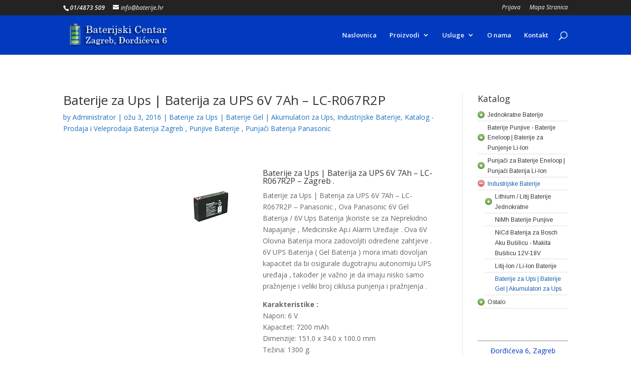

--- FILE ---
content_type: text/html; charset=UTF-8
request_url: https://baterije.hr/baterije-za-ups-baterija-za-ups-6v-7ah-lc-r067r2p/
body_size: 13202
content:
<!DOCTYPE html>
<html lang="hr">
<head>
	<meta charset="UTF-8" />
<meta http-equiv="X-UA-Compatible" content="IE=edge">
	<link rel="pingback" href="https://baterije.hr/xmlrpc.php" />

	<script type="text/javascript">
		document.documentElement.className = 'js';
	</script>

	<script>var et_site_url='https://baterije.hr';var et_post_id='2261';function et_core_page_resource_fallback(a,b){"undefined"===typeof b&&(b=a.sheet.cssRules&&0===a.sheet.cssRules.length);b&&(a.onerror=null,a.onload=null,a.href?a.href=et_site_url+"/?et_core_page_resource="+a.id+et_post_id:a.src&&(a.src=et_site_url+"/?et_core_page_resource="+a.id+et_post_id))}
</script>
	<!-- This site is optimized with the Yoast SEO plugin v14.4.1 - https://yoast.com/wordpress/plugins/seo/ -->
	<title>Baterije za Ups | Baterija za UPS 6V 7Ah - LC-R067R2P - Zagreb</title>
	<meta name="description" content="Baterije za Ups | Baterija za UPS 6V 7Ah - LC-R067R2P .Ova Panasonic Gel Baterija / Ups Baterija )koriste se za Neprekidno Napajanje ,Medicinske Ap.i Alarm" />
	<meta name="robots" content="index, follow" />
	<meta name="googlebot" content="index, follow, max-snippet:-1, max-image-preview:large, max-video-preview:-1" />
	<meta name="bingbot" content="index, follow, max-snippet:-1, max-image-preview:large, max-video-preview:-1" />
	<link rel="canonical" href="https://baterije.hr/baterije-za-ups-baterija-za-ups-6v-7ah-lc-r067r2p/" />
	<meta property="og:locale" content="hr_HR" />
	<meta property="og:type" content="article" />
	<meta property="og:title" content="Baterije za Ups | Baterija za UPS 6V 7Ah - LC-R067R2P - Zagreb" />
	<meta property="og:description" content="Baterije za Ups | Baterija za UPS 6V 7Ah - LC-R067R2P .Ova Panasonic Gel Baterija / Ups Baterija )koriste se za Neprekidno Napajanje ,Medicinske Ap.i Alarm" />
	<meta property="og:url" content="https://baterije.hr/baterije-za-ups-baterija-za-ups-6v-7ah-lc-r067r2p/" />
	<meta property="og:site_name" content="Baterije" />
	<meta property="article:publisher" content="https://www.facebook.com/baterijskicentarpanasonic/" />
	<meta property="article:published_time" content="2016-03-03T12:17:45+00:00" />
	<meta property="article:modified_time" content="2017-09-02T07:27:58+00:00" />
	<meta name="twitter:card" content="summary" />
	<script type="application/ld+json" class="yoast-schema-graph">{"@context":"https://schema.org","@graph":[{"@type":"WebSite","@id":"https://baterije.hr/#website","url":"https://baterije.hr/","name":"Baterije","description":"Baterije Panasonic Zagreb","potentialAction":[{"@type":"SearchAction","target":"https://baterije.hr/?s={search_term_string}","query-input":"required name=search_term_string"}],"inLanguage":"hr"},{"@type":"WebPage","@id":"https://baterije.hr/baterije-za-ups-baterija-za-ups-6v-7ah-lc-r067r2p/#webpage","url":"https://baterije.hr/baterije-za-ups-baterija-za-ups-6v-7ah-lc-r067r2p/","name":"Baterije za Ups | Baterija za UPS 6V 7Ah - LC-R067R2P - Zagreb","isPartOf":{"@id":"https://baterije.hr/#website"},"datePublished":"2016-03-03T12:17:45+00:00","dateModified":"2017-09-02T07:27:58+00:00","author":{"@id":"https://baterije.hr/#/schema/person/93ea373eba693d5851c41d1032ca35a0"},"description":"Baterije za Ups | Baterija za UPS 6V 7Ah - LC-R067R2P .Ova Panasonic Gel Baterija / Ups Baterija )koriste se za Neprekidno Napajanje ,Medicinske Ap.i Alarm","inLanguage":"hr","potentialAction":[{"@type":"ReadAction","target":["https://baterije.hr/baterije-za-ups-baterija-za-ups-6v-7ah-lc-r067r2p/"]}]},{"@type":["Person"],"@id":"https://baterije.hr/#/schema/person/93ea373eba693d5851c41d1032ca35a0","name":"Administrator","image":{"@type":"ImageObject","@id":"https://baterije.hr/#personlogo","inLanguage":"hr","url":"https://secure.gravatar.com/avatar/c2ffd4f8f98db279d234844103e12080?s=96&d=mm&r=g","caption":"Administrator"}}]}</script>
	<!-- / Yoast SEO plugin. -->


<link rel='dns-prefetch' href='//baterije.hr' />
<link rel='dns-prefetch' href='//fonts.googleapis.com' />
<link rel='dns-prefetch' href='//s.w.org' />
<link rel="alternate" type="application/rss+xml" title="Baterije &raquo; Kanal" href="https://baterije.hr/feed/" />
<link rel="alternate" type="application/rss+xml" title="Baterije &raquo; Kanal komentara" href="https://baterije.hr/comments/feed/" />
<link rel="alternate" type="application/rss+xml" title="Baterije &raquo; Baterije za Ups | Baterija za UPS 6V 7Ah &#8211; LC-R067R2P Kanal komentara" href="https://baterije.hr/baterije-za-ups-baterija-za-ups-6v-7ah-lc-r067r2p/feed/" />
		<script type="text/javascript">
			window._wpemojiSettings = {"baseUrl":"https:\/\/s.w.org\/images\/core\/emoji\/12.0.0-1\/72x72\/","ext":".png","svgUrl":"https:\/\/s.w.org\/images\/core\/emoji\/12.0.0-1\/svg\/","svgExt":".svg","source":{"concatemoji":"https:\/\/baterije.hr\/wp-includes\/js\/wp-emoji-release.min.js"}};
			!function(e,a,t){var n,r,o,i=a.createElement("canvas"),p=i.getContext&&i.getContext("2d");function s(e,t){var a=String.fromCharCode;p.clearRect(0,0,i.width,i.height),p.fillText(a.apply(this,e),0,0);e=i.toDataURL();return p.clearRect(0,0,i.width,i.height),p.fillText(a.apply(this,t),0,0),e===i.toDataURL()}function c(e){var t=a.createElement("script");t.src=e,t.defer=t.type="text/javascript",a.getElementsByTagName("head")[0].appendChild(t)}for(o=Array("flag","emoji"),t.supports={everything:!0,everythingExceptFlag:!0},r=0;r<o.length;r++)t.supports[o[r]]=function(e){if(!p||!p.fillText)return!1;switch(p.textBaseline="top",p.font="600 32px Arial",e){case"flag":return s([127987,65039,8205,9895,65039],[127987,65039,8203,9895,65039])?!1:!s([55356,56826,55356,56819],[55356,56826,8203,55356,56819])&&!s([55356,57332,56128,56423,56128,56418,56128,56421,56128,56430,56128,56423,56128,56447],[55356,57332,8203,56128,56423,8203,56128,56418,8203,56128,56421,8203,56128,56430,8203,56128,56423,8203,56128,56447]);case"emoji":return!s([55357,56424,55356,57342,8205,55358,56605,8205,55357,56424,55356,57340],[55357,56424,55356,57342,8203,55358,56605,8203,55357,56424,55356,57340])}return!1}(o[r]),t.supports.everything=t.supports.everything&&t.supports[o[r]],"flag"!==o[r]&&(t.supports.everythingExceptFlag=t.supports.everythingExceptFlag&&t.supports[o[r]]);t.supports.everythingExceptFlag=t.supports.everythingExceptFlag&&!t.supports.flag,t.DOMReady=!1,t.readyCallback=function(){t.DOMReady=!0},t.supports.everything||(n=function(){t.readyCallback()},a.addEventListener?(a.addEventListener("DOMContentLoaded",n,!1),e.addEventListener("load",n,!1)):(e.attachEvent("onload",n),a.attachEvent("onreadystatechange",function(){"complete"===a.readyState&&t.readyCallback()})),(n=t.source||{}).concatemoji?c(n.concatemoji):n.wpemoji&&n.twemoji&&(c(n.twemoji),c(n.wpemoji)))}(window,document,window._wpemojiSettings);
		</script>
		<meta content="BATERIJE PANASONIC ZAGREB v.1.0" name="generator"/><style type="text/css">
img.wp-smiley,
img.emoji {
	display: inline !important;
	border: none !important;
	box-shadow: none !important;
	height: 1em !important;
	width: 1em !important;
	margin: 0 .07em !important;
	vertical-align: -0.1em !important;
	background: none !important;
	padding: 0 !important;
}
</style>
	<link rel='stylesheet' id='wp-block-library-css'  href='https://baterije.hr/wp-includes/css/dist/block-library/style.min.css' type='text/css' media='all' />
<link rel='stylesheet' id='contact-form-7-css'  href='https://baterije.hr/wp-content/plugins/contact-form-7/includes/css/styles.css' type='text/css' media='all' />
<link rel='stylesheet' id='rs-plugin-settings-css'  href='https://baterije.hr/wp-content/plugins/revslider/public/assets/css/rs6.css' type='text/css' media='all' />
<style id='rs-plugin-settings-inline-css' type='text/css'>
#rs-demo-id {}
</style>
<link rel='stylesheet' id='divi-parent-style-css'  href='https://baterije.hr/wp-content/themes/Divi/style.dev.css' type='text/css' media='all' />
<link rel='stylesheet' id='divi-fonts-css'  href='https://fonts.googleapis.com/css?family=Open+Sans:300italic,400italic,600italic,700italic,800italic,400,300,600,700,800&#038;subset=latin,latin-ext' type='text/css' media='all' />
<link rel='stylesheet' id='divi-style-css'  href='https://baterije.hr/wp-content/themes/baterije-panasonic-zagreb/style.css' type='text/css' media='all' />
<link rel='stylesheet' id='et-shortcodes-responsive-css-css'  href='https://baterije.hr/wp-content/themes/Divi/epanel/shortcodes/css/shortcodes_responsive.css' type='text/css' media='all' />
<link rel='stylesheet' id='magnific-popup-css'  href='https://baterije.hr/wp-content/themes/Divi/includes/builder/styles/magnific_popup.css' type='text/css' media='all' />
<link rel='stylesheet' id='dashicons-css'  href='https://baterije.hr/wp-includes/css/dashicons.min.css' type='text/css' media='all' />
<script type='text/javascript' src='https://baterije.hr/wp-includes/js/jquery/jquery.js'></script>
<script type='text/javascript' src='https://baterije.hr/wp-includes/js/jquery/jquery-migrate.min.js'></script>
<script type='text/javascript' src='https://baterije.hr/wp-content/plugins/revslider/public/assets/js/rbtools.min.js' defer='defer'></script>
<script type='text/javascript' src='https://baterije.hr/wp-content/plugins/revslider/public/assets/js/rs6.min.js' defer='defer'></script>
<link rel='https://api.w.org/' href='https://baterije.hr/wp-json/' />
<link rel="EditURI" type="application/rsd+xml" title="RSD" href="https://baterije.hr/xmlrpc.php?rsd" />
<link rel="wlwmanifest" type="application/wlwmanifest+xml" href="https://baterije.hr/wp-includes/wlwmanifest.xml" /> 

<link rel='shortlink' href='https://baterije.hr/?p=2261' />
<link rel="alternate" type="application/json+oembed" href="https://baterije.hr/wp-json/oembed/1.0/embed?url=https%3A%2F%2Fbaterije.hr%2Fbaterije-za-ups-baterija-za-ups-6v-7ah-lc-r067r2p%2F" />
<link rel="alternate" type="text/xml+oembed" href="https://baterije.hr/wp-json/oembed/1.0/embed?url=https%3A%2F%2Fbaterije.hr%2Fbaterije-za-ups-baterija-za-ups-6v-7ah-lc-r067r2p%2F&#038;format=xml" />
<script type="text/javascript">
(function(url){
	if(/(?:Chrome\/26\.0\.1410\.63 Safari\/537\.31|WordfenceTestMonBot)/.test(navigator.userAgent)){ return; }
	var addEvent = function(evt, handler) {
		if (window.addEventListener) {
			document.addEventListener(evt, handler, false);
		} else if (window.attachEvent) {
			document.attachEvent('on' + evt, handler);
		}
	};
	var removeEvent = function(evt, handler) {
		if (window.removeEventListener) {
			document.removeEventListener(evt, handler, false);
		} else if (window.detachEvent) {
			document.detachEvent('on' + evt, handler);
		}
	};
	var evts = 'contextmenu dblclick drag dragend dragenter dragleave dragover dragstart drop keydown keypress keyup mousedown mousemove mouseout mouseover mouseup mousewheel scroll'.split(' ');
	var logHuman = function() {
		if (window.wfLogHumanRan) { return; }
		window.wfLogHumanRan = true;
		var wfscr = document.createElement('script');
		wfscr.type = 'text/javascript';
		wfscr.async = true;
		wfscr.src = url + '&r=' + Math.random();
		(document.getElementsByTagName('head')[0]||document.getElementsByTagName('body')[0]).appendChild(wfscr);
		for (var i = 0; i < evts.length; i++) {
			removeEvent(evts[i], logHuman);
		}
	};
	for (var i = 0; i < evts.length; i++) {
		addEvent(evts[i], logHuman);
	}
})('//baterije.hr/?wordfence_lh=1&hid=72C8DF8E7208265446ACA83AD5E5334C');
</script><meta name="viewport" content="width=device-width, initial-scale=1.0, maximum-scale=1.0, user-scalable=0" /><link rel="shortcut icon" href="https://baterije.hr/wp-content/uploads/2015/11/generic_battery.png" /><meta name="generator" content="Powered by Slider Revolution 6.3.2 - responsive, Mobile-Friendly Slider Plugin for WordPress with comfortable drag and drop interface." />
<script type="text/javascript">function setREVStartSize(e){
			//window.requestAnimationFrame(function() {				 
				window.RSIW = window.RSIW===undefined ? window.innerWidth : window.RSIW;	
				window.RSIH = window.RSIH===undefined ? window.innerHeight : window.RSIH;	
				try {								
					var pw = document.getElementById(e.c).parentNode.offsetWidth,
						newh;
					pw = pw===0 || isNaN(pw) ? window.RSIW : pw;
					e.tabw = e.tabw===undefined ? 0 : parseInt(e.tabw);
					e.thumbw = e.thumbw===undefined ? 0 : parseInt(e.thumbw);
					e.tabh = e.tabh===undefined ? 0 : parseInt(e.tabh);
					e.thumbh = e.thumbh===undefined ? 0 : parseInt(e.thumbh);
					e.tabhide = e.tabhide===undefined ? 0 : parseInt(e.tabhide);
					e.thumbhide = e.thumbhide===undefined ? 0 : parseInt(e.thumbhide);
					e.mh = e.mh===undefined || e.mh=="" || e.mh==="auto" ? 0 : parseInt(e.mh,0);		
					if(e.layout==="fullscreen" || e.l==="fullscreen") 						
						newh = Math.max(e.mh,window.RSIH);					
					else{					
						e.gw = Array.isArray(e.gw) ? e.gw : [e.gw];
						for (var i in e.rl) if (e.gw[i]===undefined || e.gw[i]===0) e.gw[i] = e.gw[i-1];					
						e.gh = e.el===undefined || e.el==="" || (Array.isArray(e.el) && e.el.length==0)? e.gh : e.el;
						e.gh = Array.isArray(e.gh) ? e.gh : [e.gh];
						for (var i in e.rl) if (e.gh[i]===undefined || e.gh[i]===0) e.gh[i] = e.gh[i-1];
											
						var nl = new Array(e.rl.length),
							ix = 0,						
							sl;					
						e.tabw = e.tabhide>=pw ? 0 : e.tabw;
						e.thumbw = e.thumbhide>=pw ? 0 : e.thumbw;
						e.tabh = e.tabhide>=pw ? 0 : e.tabh;
						e.thumbh = e.thumbhide>=pw ? 0 : e.thumbh;					
						for (var i in e.rl) nl[i] = e.rl[i]<window.RSIW ? 0 : e.rl[i];
						sl = nl[0];									
						for (var i in nl) if (sl>nl[i] && nl[i]>0) { sl = nl[i]; ix=i;}															
						var m = pw>(e.gw[ix]+e.tabw+e.thumbw) ? 1 : (pw-(e.tabw+e.thumbw)) / (e.gw[ix]);					
						newh =  (e.gh[ix] * m) + (e.tabh + e.thumbh);
					}				
					if(window.rs_init_css===undefined) window.rs_init_css = document.head.appendChild(document.createElement("style"));					
					document.getElementById(e.c).height = newh+"px";
					window.rs_init_css.innerHTML += "#"+e.c+"_wrapper { height: "+newh+"px }";				
				} catch(e){
					console.log("Failure at Presize of Slider:" + e)
				}					   
			//});
		  };</script>
<link rel="stylesheet" id="et-divi-customizer-global-cached-inline-styles" href="https://baterije.hr/wp-content/cache/et/global/et-divi-customizer-global-17685665848198.min.css" onerror="et_core_page_resource_fallback(this, true)" onload="et_core_page_resource_fallback(this)" /><link rel="stylesheet" href="https://fonts.googleapis.com/css?family=Arimo:400|Quattrocento+Sans:400&subset=latin" type="text/css" /><link rel="stylesheet" href="https://baterije.hr/wp-content/cache/css/static/bcc6faf0394c6e13812ce6a39d5551e4.css" type="text/css" /><script type="text/javascript">
(function (w, d, u) {
    if(w.njQuery === u){
        w.bindNextendQ = [];
    
        function pushToReady(x) {
            w.bindNextendQ.push([alias.handler,"ready", x]);
        }
        
        function pushToLoad(x) {
            w.bindNextendQ.push([alias.handler,"load", x]);
        }

        var alias = {
            handler: w,
            ready: pushToReady,
            load: pushToLoad
        }

        w.njQuery = function (handler) {
            alias.handler = handler;
            return alias;
        }
    }
})(window, document);
              </script></head>
<body class="post-template-default single single-post postid-2261 single-format-standard et_pb_button_helper_class et_non_fixed_nav et_show_nav et_cover_background et_secondary_nav_enabled et_secondary_nav_two_panels et_pb_gutter osx et_pb_gutters3 et_primary_nav_dropdown_animation_fade et_secondary_nav_dropdown_animation_fade et_pb_footer_columns4 et_header_style_left et_pb_pagebuilder_layout et_full_width_page et_divi_theme">
	<div id="page-container">

					<div id="top-header">
			<div class="container clearfix">

			
				<div id="et-info">
									<span id="et-info-phone">01/4873 509</span>
				
									<a href="mailto:info@baterije.hr"><span id="et-info-email">info@baterije.hr</span></a>
				
								</div> <!-- #et-info -->

			
				<div id="et-secondary-menu">
				<ul id="et-secondary-nav" class="menu"><li class="menu-item menu-item-type-custom menu-item-object-custom menu-item-604"><a href="https://baterije.hr/wp-admin">Prijava</a></li>
<li class="menu-item menu-item-type-custom menu-item-object-custom menu-item-1470"><a href="https://baterije.hr/sitemap_index.xml">Mapa Stranica</a></li>
</ul>				</div> <!-- #et-secondary-menu -->

			</div> <!-- .container -->
		</div> <!-- #top-header -->
		
	
			<header id="main-header" data-height-onload="66">
			<div class="container clearfix et_menu_container">
							<div class="logo_container">
					<span class="logo_helper"></span>
					<a href="https://baterije.hr/">
						<img src="https://baterije.hr/wp-content/uploads/2015/11/logo_white.png" alt="Baterije" id="logo" data-height-percentage="70" />
					</a>
				</div>
							<div id="et-top-navigation" data-height="66" data-fixed-height="40">
											<nav id="top-menu-nav">
						<ul id="top-menu" class="nav"><li id="menu-item-232" class="menu-item menu-item-type-post_type menu-item-object-page menu-item-232"><a href="https://baterije.hr/baterijski-centar-zagreb-prodaja-veleprodaja-baterija-panasonic-punjaci-baterija/">Naslovnica</a></li>
<li id="menu-item-51" class="menu-item menu-item-type-custom menu-item-object-custom menu-item-has-children menu-item-51"><a href="#">Proizvodi</a>
<ul class="sub-menu">
	<li id="menu-item-307" class="menu-item menu-item-type-taxonomy menu-item-object-category menu-item-has-children menu-item-307"><a href="https://baterije.hr/category/katalog/jednokratne-baterije/">Jednokratne Baterije</a>
	<ul class="sub-menu">
		<li id="menu-item-298" class="menu-item menu-item-type-taxonomy menu-item-object-category menu-item-has-children menu-item-298"><a href="https://baterije.hr/category/katalog/jednokratne-baterije/alkalne-baterije-alkalna-baterija-standardna/">Alkalne Baterije | Alkalna Baterija Standardna</a>
		<ul class="sub-menu">
			<li id="menu-item-302" class="menu-item menu-item-type-taxonomy menu-item-object-category menu-item-302"><a href="https://baterije.hr/category/katalog/jednokratne-baterije/alkalne-baterije-alkalna-baterija-standardna/standardne-baterije-alkalne/">Standardne Baterije Alkalne</a></li>
			<li id="menu-item-303" class="menu-item menu-item-type-taxonomy menu-item-object-category menu-item-303"><a href="https://baterije.hr/category/katalog/jednokratne-baterije/alkalne-baterije-alkalna-baterija-standardna/baterije-za-auto-kljuceve-garaze/">Baterije za Auto Ključeve / Garaže</a></li>
			<li id="menu-item-304" class="menu-item menu-item-type-taxonomy menu-item-object-category menu-item-304"><a href="https://baterije.hr/category/katalog/jednokratne-baterije/alkalne-baterije-alkalna-baterija-standardna/baterije-za-digitalne-fotoaparate-baterija-za-digitalni-fotoaparat/">Baterije za Digitalne Fotoaparate | Baterija za Digitalni Fotoaparat</a></li>
		</ul>
</li>
		<li id="menu-item-299" class="menu-item menu-item-type-taxonomy menu-item-object-category menu-item-has-children menu-item-299"><a href="https://baterije.hr/category/katalog/jednokratne-baterije/litij-litijeve-baterije-konzumne/">Litij / Litijeve Baterije</a>
		<ul class="sub-menu">
			<li id="menu-item-305" class="menu-item menu-item-type-taxonomy menu-item-object-category menu-item-305"><a href="https://baterije.hr/category/katalog/jednokratne-baterije/litij-litijeve-baterije-konzumne/baterije-za-daljinske-upravljace-baterija-za-daljinski-upravljac/">Baterije za Daljinske Upravljače | Baterija za Daljinski Upravljač</a></li>
			<li id="menu-item-306" class="menu-item menu-item-type-taxonomy menu-item-object-category menu-item-306"><a href="https://baterije.hr/category/katalog/jednokratne-baterije/litij-litijeve-baterije-konzumne/baterije-za-kamere-foto-kameru-foto-baterije/">Baterije za Kamere / Foto Kameru / Foto Baterije</a></li>
		</ul>
</li>
		<li id="menu-item-300" class="menu-item menu-item-type-taxonomy menu-item-object-category menu-item-300"><a href="https://baterije.hr/category/katalog/jednokratne-baterije/baterije-za-slusne-aparate-baterije-za-slusni-aparat/">Baterije za Slušne Aparate | Baterije za Slušni Aparat</a></li>
		<li id="menu-item-301" class="menu-item menu-item-type-taxonomy menu-item-object-category menu-item-301"><a href="https://baterije.hr/category/katalog/jednokratne-baterije/baterije-za-satove-zamjena-baterije-u-satu/">Baterije za Satove</a></li>
	</ul>
</li>
	<li id="menu-item-308" class="menu-item menu-item-type-taxonomy menu-item-object-category menu-item-has-children menu-item-308"><a href="https://baterije.hr/category/katalog/baterije-punjive-baterije-eneloop-baterije-za-punjenje-li-ion/">Baterije Punjive &#8211; Baterije Eneloop | Baterije za Punjenje Li-Ion</a>
	<ul class="sub-menu">
		<li id="menu-item-6727" class="menu-item menu-item-type-taxonomy menu-item-object-category menu-item-6727"><a href="https://baterije.hr/category/katalog/baterije-punjive-baterije-eneloop-baterije-za-punjenje-li-ion/baterije-za-elektricne-bicikle-baterija-za-e-bicikl-e-bike/">Baterije za Električne Bicikle , Baterija za E Bicikl / E-Bike</a></li>
		<li id="menu-item-318" class="menu-item menu-item-type-taxonomy menu-item-object-category menu-item-318"><a href="https://baterije.hr/category/katalog/baterije-punjive-baterije-eneloop-baterije-za-punjenje-li-ion/punjive-baterije-eneloop-pro-aaa-aa-eneloop-baterija-punjiva/">Punjive Baterije Eneloop Pro | AAA AA Eneloop Baterija Punjiva</a></li>
		<li id="menu-item-5428" class="menu-item menu-item-type-taxonomy menu-item-object-category menu-item-5428"><a href="https://baterije.hr/category/katalog/baterije-punjive-baterije-eneloop-baterije-za-punjenje-li-ion/baterije-za-e-cigarete-baterija-za-elektronsku-cigaretu-elektricne-cigarete/">Baterije za E-Cigarete | Baterija za Elektronsku Cigaretu &#8211; Električne</a></li>
		<li id="menu-item-320" class="menu-item menu-item-type-taxonomy menu-item-object-category menu-item-320"><a href="https://baterije.hr/category/katalog/baterije-punjive-baterije-eneloop-baterije-za-punjenje-li-ion/baterije-za-laptop-baterija-za-prijenosno-racunalo/">Baterije za Laptop | Baterija za Prijenosno Računalo</a></li>
		<li id="menu-item-321" class="menu-item menu-item-type-taxonomy menu-item-object-category menu-item-321"><a href="https://baterije.hr/category/katalog/baterije-punjive-baterije-eneloop-baterije-za-punjenje-li-ion/baterije-za-mobitele-baterija-za-mobitel-samsung-nokia-htc-lg/">Baterije za Mobitele | Baterija za Mobitel Samsung , Nokia , HTC , LG , iPHONE , SONY</a></li>
		<li id="menu-item-322" class="menu-item menu-item-type-taxonomy menu-item-object-category menu-item-322"><a href="https://baterije.hr/category/katalog/baterije-punjive-baterije-eneloop-baterije-za-punjenje-li-ion/baterije-za-digitalne-kamere-video-kameru/">Baterije za Digitalne Kamere</a></li>
		<li id="menu-item-319" class="menu-item menu-item-type-taxonomy menu-item-object-category menu-item-319"><a href="https://baterije.hr/category/katalog/baterije-punjive-baterije-eneloop-baterije-za-punjenje-li-ion/baterije-za-fotoaparate-punjive/">Baterije za Fotoaparate</a></li>
		<li id="menu-item-323" class="menu-item menu-item-type-taxonomy menu-item-object-category menu-item-323"><a href="https://baterije.hr/category/katalog/baterije-punjive-baterije-eneloop-baterije-za-punjenje-li-ion/baterije-za-prijenosni-telefone-baterija-za-bezicni-telefon/">Baterije za Prijenosni Telefon | Baterija za Bežični Telefon</a></li>
	</ul>
</li>
	<li id="menu-item-324" class="menu-item menu-item-type-taxonomy menu-item-object-category menu-item-has-children menu-item-324"><a href="https://baterije.hr/category/katalog/punjaci-za-baterije-eneloop-punjaci-baterija-li-ion/">Punjači za Baterije Eneloop | Punjači Baterija Li-Ion</a>
	<ul class="sub-menu">
		<li id="menu-item-327" class="menu-item menu-item-type-taxonomy menu-item-object-category menu-item-327"><a href="https://baterije.hr/category/katalog/punjaci-za-baterije-eneloop-punjaci-baterija-li-ion/ni-mh-punjaci-baterija-eneloop-punjac-za-baterije-eneloop/">Ni-Mh Punjači Baterija Eneloop | Punjač za Baterije Eneloop</a></li>
		<li id="menu-item-326" class="menu-item menu-item-type-taxonomy menu-item-object-category menu-item-326"><a href="https://baterije.hr/category/katalog/punjaci-za-baterije-eneloop-punjaci-baterija-li-ion/punjaci-za-baterije-li-ion-punjac-baterija-18650-litij-ionske/">Punjači za Baterije Li-Ion | Punjač Baterija 18650 Litij-Ionske</a></li>
		<li id="menu-item-325" class="menu-item menu-item-type-taxonomy menu-item-object-category menu-item-325"><a href="https://baterije.hr/category/katalog/punjaci-za-baterije-eneloop-punjaci-baterija-li-ion/nimh-punjac-za-baterije-punjac-nimh-baterija-razni-adapteri/">NiMh Punjač za Baterije | Punjač NiMh Baterija &#8211; razni Adapteri</a></li>
	</ul>
</li>
	<li id="menu-item-309" class="menu-item menu-item-type-taxonomy menu-item-object-category current-post-ancestor current-menu-parent current-post-parent menu-item-has-children menu-item-309"><a href="https://baterije.hr/category/katalog/industrijske-baterije/">Industrijske Baterije</a>
	<ul class="sub-menu">
		<li id="menu-item-336" class="menu-item menu-item-type-taxonomy menu-item-object-category menu-item-has-children menu-item-336"><a href="https://baterije.hr/category/katalog/industrijske-baterije/lithium-litij-baterije-jednokratne/">Lithium / Litij Baterije Jednokratne</a>
		<ul class="sub-menu">
			<li id="menu-item-338" class="menu-item menu-item-type-taxonomy menu-item-object-category menu-item-338"><a href="https://baterije.hr/category/katalog/industrijske-baterije/lithium-litij-baterije-jednokratne/lithium-baterije-3v-industrijske/">Lithium Baterije 3V</a></li>
			<li id="menu-item-337" class="menu-item menu-item-type-taxonomy menu-item-object-category menu-item-337"><a href="https://baterije.hr/category/katalog/industrijske-baterije/lithium-litij-baterije-jednokratne/litij-baterije-3-6v-industrijske/">Litij Baterije 3.6V</a></li>
		</ul>
</li>
		<li id="menu-item-334" class="menu-item menu-item-type-taxonomy menu-item-object-category menu-item-334"><a href="https://baterije.hr/category/katalog/industrijske-baterije/nimh-baterije-punjive/">NiMh Baterije Punjive</a></li>
		<li id="menu-item-333" class="menu-item menu-item-type-taxonomy menu-item-object-category menu-item-333"><a href="https://baterije.hr/category/katalog/industrijske-baterije/nicd-baterija-za-bosch-aku-busilicu-makita-busilicu-12v-18v/">NiCd Baterija za Bosch Aku Bušilicu &#8211; Makita Bušilicu 12V-18V</a></li>
		<li id="menu-item-332" class="menu-item menu-item-type-taxonomy menu-item-object-category menu-item-332"><a href="https://baterije.hr/category/katalog/industrijske-baterije/litij-ion-li-ion-baterije/">Litij-Ion / Li-Ion Baterije</a></li>
		<li id="menu-item-335" class="menu-item menu-item-type-taxonomy menu-item-object-category current-post-ancestor current-menu-parent current-post-parent menu-item-335"><a href="https://baterije.hr/category/katalog/industrijske-baterije/baterije-za-ups-baterije-gel-akumulatori-za-ups/">Baterije za Ups | Baterije Gel | Akumulatori za Ups</a></li>
	</ul>
</li>
	<li id="menu-item-310" class="menu-item menu-item-type-taxonomy menu-item-object-category menu-item-has-children menu-item-310"><a href="https://baterije.hr/category/katalog/ostalo/">Ostalo</a>
	<ul class="sub-menu">
		<li id="menu-item-339" class="menu-item menu-item-type-taxonomy menu-item-object-category menu-item-has-children menu-item-339"><a href="https://baterije.hr/category/katalog/ostalo/svjetiljke-zaruljice/">Svjetiljke / Žaruljice</a>
		<ul class="sub-menu">
			<li id="menu-item-341" class="menu-item menu-item-type-taxonomy menu-item-object-category menu-item-341"><a href="https://baterije.hr/category/katalog/ostalo/svjetiljke-zaruljice/maglite-svjetiljke/">Maglite Svjetiljke</a></li>
		</ul>
</li>
	</ul>
</li>
</ul>
</li>
<li id="menu-item-52" class="menu-item menu-item-type-custom menu-item-object-custom menu-item-has-children menu-item-52"><a href="#">Usluge</a>
<ul class="sub-menu">
	<li id="menu-item-497" class="menu-item menu-item-type-post_type menu-item-object-page menu-item-497"><a href="https://baterije.hr/popravak-reparacija-baterija-za-elektricni-bicikl-36v-48v/">Popravak | Reparacija Baterija za Električni Bicikl 36V 48V</a></li>
	<li id="menu-item-530" class="menu-item menu-item-type-post_type menu-item-object-page menu-item-530"><a href="https://baterije.hr/izrada-baterija-za-busilice-aku-alate-reparacija/">Izrada Baterija za Bušilice / Aku Alate – Reparacija</a></li>
	<li id="menu-item-491" class="menu-item menu-item-type-post_type menu-item-object-page menu-item-491"><a href="https://baterije.hr/zamjena-ni-cd-ili-ni-mh-sa-li-ion-baterija-za-busilice/">Zamjena Ni-Cd ili Ni-Mh sa Li-Ion ( Baterija za Bušilice )</a></li>
	<li id="menu-item-536" class="menu-item menu-item-type-post_type menu-item-object-page menu-item-536"><a href="https://baterije.hr/izrada-baterija-za-panik-rasvjetu-lampe-popravak/">Izrada Baterija za Panik Rasvjetu / Lampe – Popravak</a></li>
	<li id="menu-item-545" class="menu-item menu-item-type-post_type menu-item-object-page menu-item-545"><a href="https://baterije.hr/izrada-baterija-za-usisavace-irobote-roomba/">Izrada Baterija za Usisavače , iRobote – Reparacija</a></li>
	<li id="menu-item-540" class="menu-item menu-item-type-post_type menu-item-object-page menu-item-540"><a href="https://baterije.hr/reparacija-izrada-baterija-za-geodetske-instrumente/">Reparacija / Izrada Baterija za Geodetske Instrumente</a></li>
	<li id="menu-item-548" class="menu-item menu-item-type-post_type menu-item-object-page menu-item-548"><a href="https://baterije.hr/popravak-izrada-baterijskih-sklopova-po-narudzbi/">Popravak / Izrada Baterijskih Sklopova po narudžbi</a></li>
	<li id="menu-item-558" class="menu-item menu-item-type-post_type menu-item-object-page menu-item-558"><a href="https://baterije.hr/promjena-zamjena-baterije-u-satu-tokenu-ili-auto-kljucu/">Promjena / Zamjena Baterije u Satu , Tokenu ili Auto Ključu</a></li>
</ul>
</li>
<li id="menu-item-596" class="menu-item menu-item-type-post_type menu-item-object-page menu-item-596"><a href="https://baterije.hr/o-nama/">O nama</a></li>
<li id="menu-item-662" class="menu-item menu-item-type-post_type menu-item-object-page menu-item-662"><a href="https://baterije.hr/kontakt/">Kontakt</a></li>
</ul>						</nav>
					
					
					
										<div id="et_top_search">
						<span id="et_search_icon"></span>
					</div>
					
					<div id="et_mobile_nav_menu">
				<div class="mobile_nav closed">
					<span class="select_page">Select Page</span>
					<span class="mobile_menu_bar mobile_menu_bar_toggle"></span>
				</div>
			</div>				</div> <!-- #et-top-navigation -->
			</div> <!-- .container -->
			<div class="et_search_outer">
				<div class="container et_search_form_container">
					<form role="search" method="get" class="et-search-form" action="https://baterije.hr/">
					<input type="search" class="et-search-field" placeholder="Search &hellip;" value="" name="s" title="Search for:" />					</form>
					<span class="et_close_search_field"></span>
				</div>
			</div>
		</header> <!-- #main-header -->
			<div id="et-main-area">
	
<div id="main-content">
		<div class="container">
		<div id="content-area" class="clearfix">
			<div id="left-area">
											<article id="post-2261" class="et_pb_post post-2261 post type-post status-publish format-standard hentry category-baterije-za-ups-baterije-gel-akumulatori-za-ups category-industrijske-baterije category-katalog tag-61">
					
					<div class="entry-content">
					<div class="et_pb_section et_pb_section_0 et_section_specialty">
				
				
				
				<div class="et_pb_row">
					<div class="et_pb_column et_pb_column_3_4 et_pb_column_0   et_pb_specialty_column  et_pb_css_mix_blend_mode_passthrough">
				
				
				<div class="et_pb_row_inner et_pb_row_inner_0">
				<div class="et_pb_column et_pb_column_4_4 et_pb_column_inner et_pb_column_inner_0   et-last-child">
				
				
				<div class="et_pb_module et_pb_post_title et_pb_post_title_0 et_pb_bg_layout_light  et_pb_text_align_left">
				
				
				
				<div class="et_pb_title_container">
					<h1 class="entry-title">Baterije za Ups | Baterija za UPS 6V 7Ah &#8211; LC-R067R2P</h1><p class="et_pb_title_meta_container"> by <a href="https://baterije.hr/author/ilorkovic/" title="Posts by Administrator" rel="author">Administrator</a> | ožu 3, 2016 | <a href="https://baterije.hr/category/katalog/industrijske-baterije/baterije-za-ups-baterije-gel-akumulatori-za-ups/" rel="category tag">Baterije za Ups | Baterije Gel | Akumulatori za Ups</a>, <a href="https://baterije.hr/category/katalog/industrijske-baterije/" rel="category tag">Industrijske Baterije</a>, <a href="https://baterije.hr/category/katalog/" rel="category tag">Katalog - Prodaja i Veleprodaja Baterija Zagreb , Punjive Baterije , Punjači Baterija Panasonic</a></p>
				</div>
				
			</div>
			</div> <!-- .et_pb_column -->
				
				
			</div> <!-- .et_pb_row_inner --><div class="et_pb_row_inner et_pb_row_inner_1">
				<div class="et_pb_column et_pb_column_3_8 et_pb_column_inner et_pb_column_inner_1  ">
				
				
				<div class="et_pb_module et_pb_image et_pb_image_0 et_animated et-waypoint et_always_center_on_mobile">
				
				
				<span class="et_pb_image_wrap"><img src="https://baterije.hr/wp-content/uploads/2016/03/LC-R067R2P.jpg" alt="Baterije za Ups | Baterija za UPS 6V 7Ah - LC-R067R2P .Ova Panasonic Gel Baterija /Ups Baterija )koriste se za Neprekidno Napajanje , Medicinske Ap.i Alarm Uređaje ." title="Baterije za Ups | Baterija za UPS 6V 7Ah - LC-R067R2P - Zagreb Baterijski Centar" /></span>
			</div>
			</div> <!-- .et_pb_column --><div class="et_pb_column et_pb_column_3_8 et_pb_column_inner et_pb_column_inner_2   et-last-child">
				
				
				<div class="et_pb_module et_pb_text et_pb_text_0 et_pb_bg_layout_light  et_pb_text_align_left">
				
				
				<div class="et_pb_text_inner">
					<h5>Baterije za Ups | Baterija za UPS 6V 7Ah &#8211; LC-R067R2P &#8211; Zagreb .</h5>
<p> Baterije za Ups | Baterija za UPS 6V 7Ah &#8211; LC-R067R2P &#8211; Panasonic , Ova Panasonic 6V Gel Baterija / 6V Ups Baterija )koriste se za Neprekidno Napajanje , Medicinske Ap.i Alarm Uređaje . Ova 6V Olovna Baterija mora zadovoljiti određene zahtjeve . 6V UPS Baterija ( Gel Baterija ) mora imati dovoljan kapacitet da bi osigurale dugotrajnu autonomiju UPS uređaja , također je važno je da imaju nisko samo pražnjenje i veliki broj ciklusa punjenja i pražnjenja .</p>
<p> <strong>Karakteristike : </strong><br />
Napon: 6 V<br />
Kapacitet: 7200 mAh<br />
Dimenzije: 151.0 x 34.0 x 100.0 mm<br />
Težina: 1300 g.</p>
<p> Ova ( Gel Baterija 6V ) Baterije za Ups | Baterija za UPS 6V 7Ah &#8211; LC-R067R2P &#8211; Panasonic ima 6 mjesečnu garanciju </p>
				</div>
			</div> <!-- .et_pb_text -->
			</div> <!-- .et_pb_column -->
				
				
			</div> <!-- .et_pb_row_inner --><div class="et_pb_row_inner et_pb_row_inner_2">
				<div class="et_pb_column et_pb_column_4_4 et_pb_column_inner et_pb_column_inner_3   et-last-child">
				
				
				<div class="et_pb_module et_pb_text et_pb_text_1 et_pb_bg_layout_light  et_pb_text_align_left">
				
				
				<div class="et_pb_text_inner">
					<div class='et-box et-download'>
					<div class='et-box-content'></div></div></p>
<h4>Primjena:</h4>
<p>Baterije za Ups | Baterija za UPS 6V 7Ah &#8211; LC-R067R2P &#8211; Panasonic . Ove 6V UPS Baterije ( Gel Akumulator 6V ) koriste se za Neprekidna Napajanja ( UPS ), Napajanje Elektronike , Medicinskih uređaja , Svjetiljki .U novije vrijeme ova LC-R067R2P – UPS Baterija / UPS Akumulator 6V nalazi svoju primjenu za akumulaciju energije u Solarnim Sistemima Napajanja .</p>
				</div>
			</div> <!-- .et_pb_text --><div class="et_pb_module et_pb_text et_pb_text_2 et_pb_bg_layout_light  et_pb_text_align_left">
				
				
				<div class="et_pb_text_inner">
					<p>
<div class='et-box et-info'>
					<div class='et-box-content'><h4>Napomena:</h4>
<p>Lm electronics d.o.o. pokušava biti što preciziniji u opisu proizvoda, ali ipak ne može garantirati da je slika i opis ovog proizvoda točan, kompletan, pouzdan i bez grešaka.</div></div>
				</div>
			</div> <!-- .et_pb_text -->
			</div> <!-- .et_pb_column -->
				
				
			</div> <!-- .et_pb_row_inner -->
			</div> <!-- .et_pb_column --><div class="et_pb_column et_pb_column_1_4 et_pb_column_1    et_pb_css_mix_blend_mode_passthrough">
				
				
				<div class="et_pb_module et_pb_sidebar_0 et_pb_widget_area et_pb_bg_layout_light clearfix et_pb_widget_area_right">
				
				
				<div id="nextendaccordionmenuwidget-2" class="et_pb_widget NextendAccordionMenuWidget"><h4 class="widgettitle">Katalog</h4><div id="nextend-accordion-menu-nextendaccordionmenuwidget-2" class="noscript ">
  <div class="nextend-accordion-menu-inner ">
        <div class="nextend-accordion-menu-inner-container">
    <dl class="level1 ">
  <dt class="level1 nextend-nav-1023 parent   first" data-menuid="1023">
    <span class="outer">
      <span class="inner">
        <a><span>Jednokratne Baterije</span></a>      </span>
    </span>
  </dt>
  <dd class="level1 nextend-nav-1023 parent   first">
  <dl class="level2 ">
  <dt class="level2 nextend-nav-1024 parent   first" data-menuid="1024">
    <span class="outer">
      <span class="inner">
        <a><span>Alkalne Baterije | Alkalna Baterija Standardna</span></a>      </span>
    </span>
  </dt>
  <dd class="level2 nextend-nav-1024 parent   first">
  <dl class="level3 ">
  <dt class="level3 nextend-nav-1027 notparent   first" data-menuid="1027">
    <span class="outer">
      <span class="inner">
        <a  href="https://baterije.hr/category/katalog/jednokratne-baterije/alkalne-baterije-alkalna-baterija-standardna/standardne-baterije-alkalne/"><span>Standardne Baterije Alkalne</span></a>      </span>
    </span>
  </dt>
  <dd class="level3 nextend-nav-1027 notparent   first">
  </dd>  <dt class="level3 nextend-nav-1025 notparent  " data-menuid="1025">
    <span class="outer">
      <span class="inner">
        <a  href="https://baterije.hr/category/katalog/jednokratne-baterije/alkalne-baterije-alkalna-baterija-standardna/baterije-za-auto-kljuceve-garaze/"><span>Baterije za Auto Ključeve / Garaže</span></a>      </span>
    </span>
  </dt>
  <dd class="level3 nextend-nav-1025 notparent  ">
  </dd>  <dt class="level3 nextend-nav-1026 notparent   last" data-menuid="1026">
    <span class="outer">
      <span class="inner">
        <a  href="https://baterije.hr/category/katalog/jednokratne-baterije/alkalne-baterije-alkalna-baterija-standardna/baterije-za-digitalne-fotoaparate-baterija-za-digitalni-fotoaparat/"><span>Baterije za Digitalne Fotoaparate | Baterija za Digitalni Fotoaparat</span></a>      </span>
    </span>
  </dt>
  <dd class="level3 nextend-nav-1026 notparent   last">
  </dd></dl></dd>  <dt class="level2 nextend-nav-1030 parent  " data-menuid="1030">
    <span class="outer">
      <span class="inner">
        <a><span>Litij / Litijeve Baterije</span></a>      </span>
    </span>
  </dt>
  <dd class="level2 nextend-nav-1030 parent  ">
  <dl class="level3 ">
  <dt class="level3 nextend-nav-1031 notparent   first" data-menuid="1031">
    <span class="outer">
      <span class="inner">
        <a  href="https://baterije.hr/category/katalog/jednokratne-baterije/litij-litijeve-baterije-konzumne/baterije-za-daljinske-upravljace-baterija-za-daljinski-upravljac/"><span>Baterije za Daljinske Upravljače | Baterija za Daljinski Upravljač</span></a>      </span>
    </span>
  </dt>
  <dd class="level3 nextend-nav-1031 notparent   first">
  </dd>  <dt class="level3 nextend-nav-1032 notparent   last" data-menuid="1032">
    <span class="outer">
      <span class="inner">
        <a  href="https://baterije.hr/category/katalog/jednokratne-baterije/litij-litijeve-baterije-konzumne/baterije-za-kamere-foto-kameru-foto-baterije/"><span>Baterije za Kamere / Foto Kameru / Foto Baterije</span></a>      </span>
    </span>
  </dt>
  <dd class="level3 nextend-nav-1032 notparent   last">
  </dd></dl></dd>  <dt class="level2 nextend-nav-1028 notparent  " data-menuid="1028">
    <span class="outer">
      <span class="inner">
        <a  href="https://baterije.hr/category/katalog/jednokratne-baterije/baterije-za-satove-zamjena-baterije-u-satu/"><span>Baterije za Satove</span></a>      </span>
    </span>
  </dt>
  <dd class="level2 nextend-nav-1028 notparent  ">
  </dd>  <dt class="level2 nextend-nav-1029 notparent   last" data-menuid="1029">
    <span class="outer">
      <span class="inner">
        <a  href="https://baterije.hr/category/katalog/jednokratne-baterije/baterije-za-slusne-aparate-baterije-za-slusni-aparat/"><span>Baterije za Slušne Aparate | Baterije za Slušni Aparat</span></a>      </span>
    </span>
  </dt>
  <dd class="level2 nextend-nav-1029 notparent   last">
  </dd></dl></dd>  <dt class="level1 nextend-nav-1035 parent  " data-menuid="1035">
    <span class="outer">
      <span class="inner">
        <a><span>Baterije Punjive - Baterije Eneloop | Baterije za Punjenje Li-Ion</span></a>      </span>
    </span>
  </dt>
  <dd class="level1 nextend-nav-1035 parent  ">
  <dl class="level2 ">
  <dt class="level2 nextend-nav-1041 notparent   first" data-menuid="1041">
    <span class="outer">
      <span class="inner">
        <a  href="https://baterije.hr/category/katalog/baterije-punjive-baterije-eneloop-baterije-za-punjenje-li-ion/punjive-baterije-eneloop-pro-aaa-aa-eneloop-baterija-punjiva/"><span>Punjive Baterije Eneloop Pro | AAA AA Eneloop Baterija Punjiva</span></a>      </span>
    </span>
  </dt>
  <dd class="level2 nextend-nav-1041 notparent   first">
  </dd>  <dt class="level2 nextend-nav-1037 notparent  " data-menuid="1037">
    <span class="outer">
      <span class="inner">
        <a  href="https://baterije.hr/category/katalog/baterije-punjive-baterije-eneloop-baterije-za-punjenje-li-ion/baterije-za-fotoaparate-punjive/"><span>Baterije za Fotoaparate</span></a>      </span>
    </span>
  </dt>
  <dd class="level2 nextend-nav-1037 notparent  ">
  </dd>  <dt class="level2 nextend-nav-1038 notparent  " data-menuid="1038">
    <span class="outer">
      <span class="inner">
        <a  href="https://baterije.hr/category/katalog/baterije-punjive-baterije-eneloop-baterije-za-punjenje-li-ion/baterije-za-laptop-baterija-za-prijenosno-racunalo/"><span>Baterije za Laptop | Baterija za Prijenosno Računalo</span></a>      </span>
    </span>
  </dt>
  <dd class="level2 nextend-nav-1038 notparent  ">
  </dd>  <dt class="level2 nextend-nav-1039 notparent  " data-menuid="1039">
    <span class="outer">
      <span class="inner">
        <a  href="https://baterije.hr/category/katalog/baterije-punjive-baterije-eneloop-baterije-za-punjenje-li-ion/baterije-za-mobitele-baterija-za-mobitel-samsung-nokia-htc-lg/"><span>Baterije za Mobitele | Baterija za Mobitel Samsung , Nokia , HTC , LG , iPHONE , SONY</span></a>      </span>
    </span>
  </dt>
  <dd class="level2 nextend-nav-1039 notparent  ">
  </dd>  <dt class="level2 nextend-nav-1036 notparent  " data-menuid="1036">
    <span class="outer">
      <span class="inner">
        <a  href="https://baterije.hr/category/katalog/baterije-punjive-baterije-eneloop-baterije-za-punjenje-li-ion/baterije-za-digitalne-kamere-video-kameru/"><span>Baterije za Digitalne Kamere</span></a>      </span>
    </span>
  </dt>
  <dd class="level2 nextend-nav-1036 notparent  ">
  </dd>  <dt class="level2 nextend-nav-1040 notparent   last" data-menuid="1040">
    <span class="outer">
      <span class="inner">
        <a  href="https://baterije.hr/category/katalog/baterije-punjive-baterije-eneloop-baterije-za-punjenje-li-ion/baterije-za-prijenosni-telefone-baterija-za-bezicni-telefon/"><span>Baterije za Prijenosni Telefon | Baterija za Bežični Telefon</span></a>      </span>
    </span>
  </dt>
  <dd class="level2 nextend-nav-1040 notparent   last">
  </dd></dl></dd>  <dt class="level1 nextend-nav-1042 parent  " data-menuid="1042">
    <span class="outer">
      <span class="inner">
        <a><span>Punjači za Baterije Eneloop | Punjači Baterija Li-Ion</span></a>      </span>
    </span>
  </dt>
  <dd class="level1 nextend-nav-1042 parent  ">
  <dl class="level2 ">
  <dt class="level2 nextend-nav-1043 notparent   first" data-menuid="1043">
    <span class="outer">
      <span class="inner">
        <a  href="https://baterije.hr/category/katalog/punjaci-za-baterije-eneloop-punjaci-baterija-li-ion/nimh-punjac-za-baterije-punjac-nimh-baterija-razni-adapteri/"><span>NiMh Punjač za Baterije | Punjač NiMh Baterija - razni Adapteri</span></a>      </span>
    </span>
  </dt>
  <dd class="level2 nextend-nav-1043 notparent   first">
  </dd>  <dt class="level2 nextend-nav-1044 notparent  " data-menuid="1044">
    <span class="outer">
      <span class="inner">
        <a  href="https://baterije.hr/category/katalog/punjaci-za-baterije-eneloop-punjaci-baterija-li-ion/punjaci-za-baterije-li-ion-punjac-baterija-18650-litij-ionske/"><span>Punjači za Baterije Li-Ion | Punjač Baterija 18650 Litij-Ionske</span></a>      </span>
    </span>
  </dt>
  <dd class="level2 nextend-nav-1044 notparent  ">
  </dd>  <dt class="level2 nextend-nav-1045 notparent   last" data-menuid="1045">
    <span class="outer">
      <span class="inner">
        <a  href="https://baterije.hr/category/katalog/punjaci-za-baterije-eneloop-punjaci-baterija-li-ion/ni-mh-punjaci-baterija-eneloop-punjac-za-baterije-eneloop/"><span>Ni-Mh Punjači Baterija Eneloop | Punjač za Baterije Eneloop</span></a>      </span>
    </span>
  </dt>
  <dd class="level2 nextend-nav-1045 notparent   last">
  </dd></dl></dd>  <dt class="level1 nextend-nav-1046 parent opened " data-menuid="1046">
    <span class="outer">
      <span class="inner">
        <a><span>Industrijske Baterije</span></a>      </span>
    </span>
  </dt>
  <dd class="level1 nextend-nav-1046 parent opened ">
  <dl class="level2 ">
  <dt class="level2 nextend-nav-1048 parent   first" data-menuid="1048">
    <span class="outer">
      <span class="inner">
        <a><span>Lithium / Litij Baterije Jednokratne</span></a>      </span>
    </span>
  </dt>
  <dd class="level2 nextend-nav-1048 parent   first">
  <dl class="level3 ">
  <dt class="level3 nextend-nav-1050 notparent   first" data-menuid="1050">
    <span class="outer">
      <span class="inner">
        <a  href="https://baterije.hr/category/katalog/industrijske-baterije/lithium-litij-baterije-jednokratne/lithium-baterije-3v-industrijske/"><span>Lithium Baterije 3V</span></a>      </span>
    </span>
  </dt>
  <dd class="level3 nextend-nav-1050 notparent   first">
  </dd>  <dt class="level3 nextend-nav-1049 notparent   last" data-menuid="1049">
    <span class="outer">
      <span class="inner">
        <a  href="https://baterije.hr/category/katalog/industrijske-baterije/lithium-litij-baterije-jednokratne/litij-baterije-3-6v-industrijske/"><span>Litij Baterije 3.6V</span></a>      </span>
    </span>
  </dt>
  <dd class="level3 nextend-nav-1049 notparent   last">
  </dd></dl></dd>  <dt class="level2 nextend-nav-1052 notparent  " data-menuid="1052">
    <span class="outer">
      <span class="inner">
        <a  href="https://baterije.hr/category/katalog/industrijske-baterije/nimh-baterije-punjive/"><span>NiMh Baterije Punjive</span></a>      </span>
    </span>
  </dt>
  <dd class="level2 nextend-nav-1052 notparent  ">
  </dd>  <dt class="level2 nextend-nav-1051 notparent  " data-menuid="1051">
    <span class="outer">
      <span class="inner">
        <a  href="https://baterije.hr/category/katalog/industrijske-baterije/nicd-baterija-za-bosch-aku-busilicu-makita-busilicu-12v-18v/"><span>NiCd Baterija za Bosch Aku Bušilicu - Makita Bušilicu 12V-18V</span></a>      </span>
    </span>
  </dt>
  <dd class="level2 nextend-nav-1051 notparent  ">
  </dd>  <dt class="level2 nextend-nav-1047 notparent  " data-menuid="1047">
    <span class="outer">
      <span class="inner">
        <a  href="https://baterije.hr/category/katalog/industrijske-baterije/litij-ion-li-ion-baterije/"><span>Litij-Ion / Li-Ion Baterije</span></a>      </span>
    </span>
  </dt>
  <dd class="level2 nextend-nav-1047 notparent  ">
  </dd>  <dt class="level2 nextend-nav-1053 notparent opened active last" data-menuid="1053">
    <span class="outer">
      <span class="inner">
        <a  href="https://baterije.hr/category/katalog/industrijske-baterije/baterije-za-ups-baterije-gel-akumulatori-za-ups/"><span>Baterije za Ups | Baterije Gel | Akumulatori za Ups</span></a>      </span>
    </span>
  </dt>
  <dd class="level2 nextend-nav-1053 notparent opened active last">
  </dd></dl></dd>  <dt class="level1 nextend-nav-1054 parent   last" data-menuid="1054">
    <span class="outer">
      <span class="inner">
        <a><span>Ostalo</span></a>      </span>
    </span>
  </dt>
  <dd class="level1 nextend-nav-1054 parent   last">
  <dl class="level2 ">
  <dt class="level2 nextend-nav-1055 parent   first last" data-menuid="1055">
    <span class="outer">
      <span class="inner">
        <a><span>Svjetiljke / Žaruljice</span></a>      </span>
    </span>
  </dt>
  <dd class="level2 nextend-nav-1055 parent   first last">
  <dl class="level3 ">
  <dt class="level3 nextend-nav-1057 notparent   first" data-menuid="1057">
    <span class="outer">
      <span class="inner">
        <a  href="https://baterije.hr/category/katalog/ostalo/svjetiljke-zaruljice/maglite-svjetiljke/"><span>Maglite Svjetiljke</span></a>      </span>
    </span>
  </dt>
  <dd class="level3 nextend-nav-1057 notparent   first">
  </dd>  <dt class="level3 nextend-nav-1056 notparent   last" data-menuid="1056">
    <span class="outer">
      <span class="inner">
        <a  href="https://baterije.hr/category/katalog/baterije-punjive-baterije-eneloop-baterije-za-punjenje-li-ion/baterije-za-elektricne-bicikle-baterija-za-e-bicikl-e-bike/"><span>Baterije za Električne Bicikle , Baterija za E Bicikl / E-Bike</span></a>      </span>
    </span>
  </dt>
  <dd class="level3 nextend-nav-1056 notparent   last">
  </dd></dl></dd></dl></dd>    </dl>
    </div>
  </div>
</div></div> <!-- end .et_pb_widget --><div id="black-studio-tinymce-2" class="et_pb_widget widget_black_studio_tinymce"><div class="textwidget"><hr />
<p style="font-size: 14px; text-align: center;"><a style="color: #013abf;" href="https://goo.gl/maps/ocP5teNY7iv" target="_blank" rel="noopener">Đorđićeva 6, Zagreb</a><br />
<a style="color: #013abf;" href="mailto:info@baterije.hr">info@baterije.hr</a><br />
<a style="color: #013abf;" href="tel:01-487-3509">01/487-3509</a><br />
<img src="https://baterije.hr/wp-content/uploads/2015/11/lokal_2.png" alt="Baterije Panasonic Zagreb" /></p>
<p style="font-size: 14px; color: #013abf; text-align: center;">Radno vrijeme:<br />
Pon - Pet:<br />
09:00 - 15:00</p>
</div></div> <!-- end .et_pb_widget -->
			</div> <!-- .et_pb_widget_area -->
			</div> <!-- .et_pb_column -->
				</div> <!-- .et_pb_row -->
				
			</div> <!-- .et_pb_section -->					</div> <!-- .entry-content -->
					<div class="et_post_meta_wrapper">
					
					
										</div> <!-- .et_post_meta_wrapper -->
				</article> <!-- .et_pb_post -->

						</div> <!-- #left-area -->

					</div> <!-- #content-area -->
	</div> <!-- .container -->
	</div> <!-- #main-content -->


	<span class="et_pb_scroll_top et-pb-icon"></span>


			<footer id="main-footer">
				

		
				<div id="footer-bottom">
					<div class="container clearfix">
				<ul class="et-social-icons">

	<li class="et-social-icon et-social-facebook">
		<a href="https://www.facebook.com/baterijskicentarpanasonic" class="icon">
			<span>Facebook</span>
		</a>
	</li>
	<li class="et-social-icon et-social-google-plus">
		<a href="https://plus.google.com/+baterije-baterijski-centar/about" class="icon">
			<span>Google</span>
		</a>
	</li>

</ul>
						<p id="footer-info">Copyright &copy; 2016 - 2026 <a href="https://baterije.hr">LM Electronics</a> | Web dizajn: <a href="http://www.mops.hr">Mops</a></p>
					</div>	<!-- .container -->
				</div>
			</footer> <!-- #main-footer -->
		</div> <!-- #et-main-area -->


	</div> <!-- #page-container -->

		<script type="text/javascript">
		var et_animation_data = [{"class":"et_pb_image_0","style":"slideLeft","repeat":"once","duration":"500ms","delay":"0ms","intensity":"10%","starting_opacity":"0%","speed_curve":"ease-in-out"}];
	</script>
	<style type="text/css">
#main-header .et_mobile_menu .menu-item-has-children > a { background-color: transparent; position: relative; }
#main-header .et_mobile_menu .menu-item-has-children > a:after { font-family: 'ETmodules'; text-align: center; speak: none; font-weight: normal; font-variant: normal; text-transform: none; -webkit-font-smoothing: antialiased; position: absolute; }
#main-header .et_mobile_menu .menu-item-has-children > a:after { font-size: 16px; content: '4c'; top: 13px; right: 10px; }
#main-header .et_mobile_menu .menu-item-has-children.visible > a:after { content: '4d'; }
#main-header .et_mobile_menu ul.sub-menu { display: none !important; visibility: hidden !important;  transition: all 1.5s ease-in-out;}
#main-header .et_mobile_menu .visible > ul.sub-menu { display: block !important; visibility: visible !important; }
</style>

<script type="text/javascript">
(function($) {
      
    function setup_collapsible_submenus() {
        var $menu = $('#mobile_menu'),
            top_level_link = '#mobile_menu .menu-item-has-children > a';
             
        $menu.find('a').each(function() {
            $(this).off('click');
              
            if ( $(this).is(top_level_link) ) {
                $(this).attr('href', '#');
            }
              
            if ( ! $(this).siblings('.sub-menu').length ) {
                $(this).on('click', function(event) {
                    $(this).parents('.mobile_nav').trigger('click');
                });
            } else {
                $(this).on('click', function(event) {
                    event.preventDefault();
                    $(this).parent().toggleClass('visible');
                });
            }
        });
    }
      
    $(window).load(function() {
        setTimeout(function() {
            setup_collapsible_submenus();
        }, 700);
    });
 
})(jQuery);
</script>

<script>
  (function(i,s,o,g,r,a,m){i['GoogleAnalyticsObject']=r;i[r]=i[r]||function(){
  (i[r].q=i[r].q||[]).push(arguments)},i[r].l=1*new Date();a=s.createElement(o),
  m=s.getElementsByTagName(o)[0];a.async=1;a.src=g;m.parentNode.insertBefore(a,m)
  })(window,document,'script','https://www.google-analytics.com/analytics.js','ga');

  ga('create', 'UA-57144397-2', 'auto');
  ga('send', 'pageview');

</script><script type='text/javascript' src='https://baterije.hr/wp-content/themes/Divi/includes/builder/scripts/frontend-builder-global-functions.js'></script>
<script type='text/javascript'>
/* <![CDATA[ */
var wpcf7 = {"apiSettings":{"root":"https:\/\/baterije.hr\/wp-json\/contact-form-7\/v1","namespace":"contact-form-7\/v1"},"cached":"1"};
/* ]]> */
</script>
<script type='text/javascript' src='https://baterije.hr/wp-content/plugins/contact-form-7/includes/js/scripts.js'></script>
<script type='text/javascript' src='https://baterije.hr/wp-includes/js/comment-reply.min.js'></script>
<script type='text/javascript' src='https://baterije.hr/wp-content/themes/Divi/includes/builder/scripts/jquery.mobile.custom.min.js'></script>
<script type='text/javascript'>
/* <![CDATA[ */
var DIVI = {"item_count":"%d Item","items_count":"%d Items"};
/* ]]> */
</script>
<script type='text/javascript' src='https://baterije.hr/wp-content/themes/Divi/js/custom.js'></script>
<script type='text/javascript' src='https://baterije.hr/wp-content/themes/Divi/includes/builder/scripts/jquery.fitvids.js'></script>
<script type='text/javascript' src='https://baterije.hr/wp-content/themes/Divi/includes/builder/scripts/waypoints.min.js'></script>
<script type='text/javascript' src='https://baterije.hr/wp-content/themes/Divi/includes/builder/scripts/jquery.magnific-popup.js'></script>
<script type='text/javascript'>
/* <![CDATA[ */
var et_pb_custom = {"ajaxurl":"https:\/\/baterije.hr\/wp-admin\/admin-ajax.php","images_uri":"https:\/\/baterije.hr\/wp-content\/themes\/Divi\/images","builder_images_uri":"https:\/\/baterije.hr\/wp-content\/themes\/Divi\/includes\/builder\/images","et_frontend_nonce":"969235261f","subscription_failed":"Please, check the fields below to make sure you entered the correct information.","et_ab_log_nonce":"78152cfd89","fill_message":"Please, fill in the following fields:","contact_error_message":"Please, fix the following errors:","invalid":"Invalid email","captcha":"Captcha","prev":"Prev","previous":"Previous","next":"Next","wrong_captcha":"You entered the wrong number in captcha.","is_builder_plugin_used":"","ignore_waypoints":"no","is_divi_theme_used":"1","widget_search_selector":".widget_search","is_ab_testing_active":"","page_id":"2261","unique_test_id":"","ab_bounce_rate":"5","is_cache_plugin_active":"no","is_shortcode_tracking":""};
var et_pb_box_shadow_elements = [];
/* ]]> */
</script>
<script type='text/javascript' src='https://baterije.hr/wp-content/themes/Divi/includes/builder/scripts/frontend-builder-scripts.js'></script>
<script type='text/javascript' src='https://baterije.hr/wp-content/themes/Divi/core/admin/js/common.js'></script>
<script type='text/javascript' src='https://baterije.hr/wp-includes/js/wp-embed.min.js'></script>
<style id="et-builder-module-design-cached-inline-styles">.et_pb_post_title_0 .et_pb_title_container .et_pb_title_meta_container,.et_pb_post_title_0 .et_pb_title_container .et_pb_title_meta_container a{color:#1e73be!important;color:#1e73be!important}.et_pb_post_title_0,.et_pb_post_title_0.et_pb_featured_bg{background-color:rgba(255,255,255,0);background-color:rgba(255,255,255,0)}.et_pb_image_0{text-align:right;margin-right:0}</style><!-- Child theme custom CSS created by Divi Children - http://divi4u.com/divi-children-plugin/ -->
<style type="text/css" media="screen">
 #footer-widgets {padding-top:80px;}
 .footer-widget {margin-bottom:50px!important;}
 #main-footer { background-color:#2e2e2e!important;}
 .footer-widget .title {font-size:18px;}
 #footer-bottom { background-color:#1f1f1f;}
 #footer-bottom {padding:15px 0 5px;}
 #footer-info, #footer-info a {color:#666666;}
 #footer-info, #footer-info a {font-size:14px;}
 #footer-bottom .et-social-twitter a {color:#55acee;}
 #footer-bottom .et-social-twitter a:hover {color:#2795e9!important;}
 #footer-bottom .et-social-facebook a {color:#3b5998;}
 #footer-bottom .et-social-facebook  a:hover {color:#2d4373!important;}
 #footer-bottom .et-social-google-plus a {color:#d34836;}
 #footer-bottom .et-social-google-plus a:hover {color:#b03626!important;;}
 #footer-bottom .et-social-rss a {color:#ff6600;}
 #footer-bottom .et-social-rss a:hover {color:#cc5200!important;}
 #footer-bottom ul.et-social-icons li a {font-size:22px;}
 #footer-bottom ul.et-social-icons li {margin-left:16px;}
 #sidebar h4.widgettitle {font-size:18px;}
 #sidebar li, #sidebar li a {font-size:14px;}
</style>
<!-- End Child theme custom CSS -->

<script type="text/javascript" src="https://baterije.hr/wp-content/cache/js/static/ff53d67a8b7af0313fe7ebe2fb72a6f8.js"></script></body>
</html>
<!--
Performance optimized by W3 Total Cache. Learn more: https://www.boldgrid.com/w3-total-cache/

Object Caching 149/218 objects using disk
Page Caching using disk: enhanced (SSL caching disabled) 
Database Caching 2/542 queries in 0.414 seconds using disk (Širina zahtjeva modification query)

Served from: www.baterije.hr @ 2026-01-28 14:06:51 by W3 Total Cache
-->

--- FILE ---
content_type: text/plain
request_url: https://www.google-analytics.com/j/collect?v=1&_v=j102&a=1090055864&t=pageview&_s=1&dl=https%3A%2F%2Fbaterije.hr%2Fbaterije-za-ups-baterija-za-ups-6v-7ah-lc-r067r2p%2F&ul=en-us%40posix&dt=Baterije%20za%20Ups%20%7C%20Baterija%20za%20UPS%206V%207Ah%20-%20LC-R067R2P%20-%20Zagreb&sr=1280x720&vp=1280x720&_u=IEBAAEABAAAAACAAI~&jid=1795053054&gjid=1911419063&cid=1106591768.1769605613&tid=UA-57144397-2&_gid=1565563823.1769605613&_r=1&_slc=1&z=1161748572
body_size: -449
content:
2,cG-BGVS05FX3X